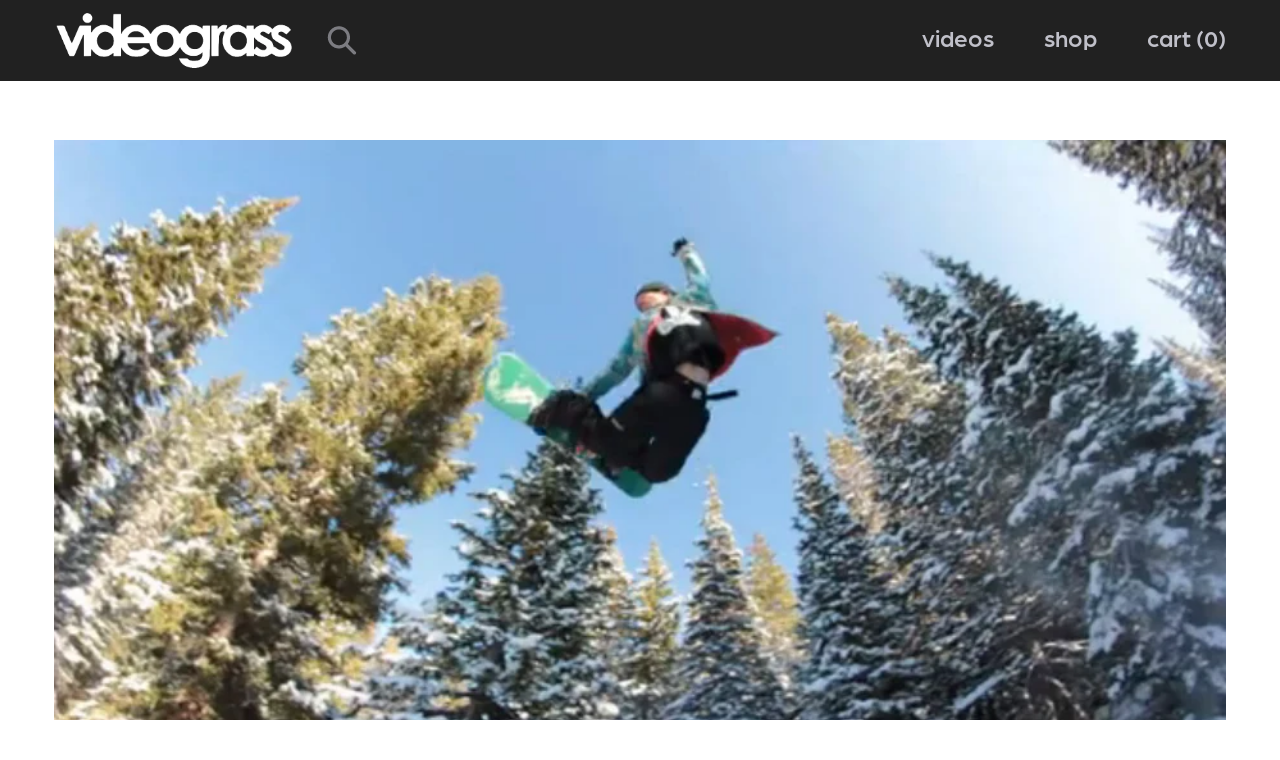

--- FILE ---
content_type: text/css
request_url: https://vgsnow.com/cdn/shop/t/2/assets/main.css?v=104264525625620438691669331356
body_size: 10108
content:
@charset "UTF-8";@import"https://use.typekit.net/edn6qhd.css";/*! normalize.css v8.0.0 | MIT License | github.com/necolas/normalize.css */html{line-height:1.15;-webkit-text-size-adjust:100%}body{margin:0}h1{font-size:2em;margin:.67em 0}hr{box-sizing:content-box;height:0;overflow:visible}pre{font-family:monospace,monospace;font-size:1em}a{background-color:transparent}abbr[title]{border-bottom:0;text-decoration:underline dotted}b,strong{font-weight:bolder}code,kbd,samp{font-family:monospace,monospace;font-size:1em}small{font-size:80%}sub,sup{font-size:75%;line-height:0;position:relative;vertical-align:baseline}sub{bottom:-.25em}sup{top:-.5em}img{border-style:none}button,input,optgroup,select,textarea{font-family:inherit;font-size:100%;line-height:1.15;margin:0}button,input{overflow:visible}button,select{text-transform:none}button,[type=button],[type=reset],[type=submit]{-webkit-appearance:button}button::-moz-focus-inner,[type=button]::-moz-focus-inner,[type=reset]::-moz-focus-inner,[type=submit]::-moz-focus-inner{border-style:none;padding:0}button:-moz-focusring,[type=button]:-moz-focusring,[type=reset]:-moz-focusring,[type=submit]:-moz-focusring{outline:1px dotted ButtonText}fieldset{padding:.35em .75em .625em}legend{box-sizing:border-box;color:inherit;display:table;max-width:100%;padding:0;white-space:normal}progress{vertical-align:baseline}textarea{overflow:auto}[type=checkbox],[type=radio]{box-sizing:border-box;padding:0}[type=number]::-webkit-inner-spin-button,[type=number]::-webkit-outer-spin-button{height:auto}[type=search]{-webkit-appearance:textfield;outline-offset:-2px}[type=search]::-webkit-search-decoration{-webkit-appearance:none}::-webkit-file-upload-button{-webkit-appearance:button;font:inherit}details{display:block}summary{display:list-item}template{display:none}[hidden]{display:none}[data-whatintent=mouse] *,[data-whatintent=mouse] *:focus,[data-whatintent=touch] *,[data-whatintent=touch] *:focus,[data-whatinput=mouse] *,[data-whatinput=mouse] *:focus,[data-whatinput=touch] *,[data-whatinput=touch] *:focus{outline:none}[draggable=false]{-webkit-touch-callout:none;-webkit-user-select:none}.foundation-mq{font-family:"small=0em&medium=48em&large=64em&xlarge=80em&xxlarge=102.5em&xxxlarge=120em"}html{box-sizing:border-box;font-size:112.5%}*,*:before,*:after{box-sizing:inherit}body{margin:0;padding:0;background:#fff;font-family:arboria,sans-serif;font-weight:400;line-height:1.6;color:#212121;-webkit-font-smoothing:antialiased;-moz-osx-font-smoothing:grayscale}img{display:inline-block;vertical-align:middle;max-width:100%;height:auto;-ms-interpolation-mode:bicubic}textarea{height:auto;min-height:50px;border-radius:33px}select{box-sizing:border-box;width:100%;border-radius:33px}.map_canvas img,.map_canvas embed,.map_canvas object,.mqa-display img,.mqa-display embed,.mqa-display object{max-width:none!important}button{padding:0;-webkit-appearance:none;appearance:none;border:0;border-radius:33px;background:transparent;line-height:1;cursor:auto}[data-whatinput=mouse] button{outline:0}pre{overflow:auto;-webkit-overflow-scrolling:touch}button,input,optgroup,select,textarea{font-family:inherit}.is-visible{display:block!important}.is-hidden{display:none!important}.row{max-width:80rem;margin-right:auto;margin-left:auto;display:-ms-flexbox;display:flex;-ms-flex-flow:row wrap;flex-flow:row wrap}.row .row{margin-right:-.83333rem;margin-left:-.83333rem}@media print,screen and (min-width: 48em){.row .row{margin-right:-.77778rem;margin-left:-.77778rem}}@media print,screen and (min-width: 64em){.row .row{margin-right:-.77778rem;margin-left:-.77778rem}}.row .row.collapse{margin-right:0;margin-left:0}.row.expanded{max-width:none}.row.expanded .row{margin-right:auto;margin-left:auto}.row:not(.expanded) .row{max-width:none}.row.collapse>.column,.row.collapse>.columns,body.no-flexbox .row.collapse>.columns{padding-right:0;padding-left:0}.row.is-collapse-child,.row.collapse>.column>.row,.row.collapse>.columns>.row,body.no-flexbox .row.collapse>.columns>.row{margin-right:0;margin-left:0}.column,.columns,body.no-flexbox .columns{-ms-flex:1 1 0px;flex:1 1 0px;padding-right:.83333rem;padding-left:.83333rem;min-width:0}@media print,screen and (min-width: 48em){.column,.columns,body.no-flexbox .columns{padding-right:.77778rem;padding-left:.77778rem}}.column.row.row,.row.row.columns{float:none;display:block}.row .column.row.row,.row .row.row.columns{margin-right:0;margin-left:0;padding-right:0;padding-left:0}.small-1{-ms-flex:0 0 8.33333%;flex:0 0 8.33333%;max-width:8.33333%}.small-offset-0{margin-left:0%}.small-2{-ms-flex:0 0 16.66667%;flex:0 0 16.66667%;max-width:16.66667%}.small-offset-1{margin-left:8.33333%}.small-3{-ms-flex:0 0 25%;flex:0 0 25%;max-width:25%}.small-offset-2{margin-left:16.66667%}.small-4{-ms-flex:0 0 33.33333%;flex:0 0 33.33333%;max-width:33.33333%}.small-offset-3{margin-left:25%}.small-5{-ms-flex:0 0 41.66667%;flex:0 0 41.66667%;max-width:41.66667%}.small-offset-4{margin-left:33.33333%}.small-6{-ms-flex:0 0 50%;flex:0 0 50%;max-width:50%}.small-offset-5{margin-left:41.66667%}.small-7{-ms-flex:0 0 58.33333%;flex:0 0 58.33333%;max-width:58.33333%}.small-offset-6{margin-left:50%}.small-8{-ms-flex:0 0 66.66667%;flex:0 0 66.66667%;max-width:66.66667%}.small-offset-7{margin-left:58.33333%}.small-9{-ms-flex:0 0 75%;flex:0 0 75%;max-width:75%}.small-offset-8{margin-left:66.66667%}.small-10{-ms-flex:0 0 83.33333%;flex:0 0 83.33333%;max-width:83.33333%}.small-offset-9{margin-left:75%}.small-11{-ms-flex:0 0 91.66667%;flex:0 0 91.66667%;max-width:91.66667%}.small-offset-10{margin-left:83.33333%}.small-12{-ms-flex:0 0 100%;flex:0 0 100%;max-width:100%}.small-offset-11{margin-left:91.66667%}.small-up-1{-ms-flex-wrap:wrap;flex-wrap:wrap}.small-up-1>.column,.small-up-1>.columns,body.no-flexbox .small-up-1>.columns{-ms-flex:0 0 100%;flex:0 0 100%;max-width:100%}.small-up-2{-ms-flex-wrap:wrap;flex-wrap:wrap}.small-up-2>.column,.small-up-2>.columns,body.no-flexbox .small-up-2>.columns{-ms-flex:0 0 50%;flex:0 0 50%;max-width:50%}.small-up-3{-ms-flex-wrap:wrap;flex-wrap:wrap}.small-up-3>.column,.small-up-3>.columns,body.no-flexbox .small-up-3>.columns{-ms-flex:0 0 33.33333%;flex:0 0 33.33333%;max-width:33.33333%}.small-up-4{-ms-flex-wrap:wrap;flex-wrap:wrap}.small-up-4>.column,.small-up-4>.columns,body.no-flexbox .small-up-4>.columns{-ms-flex:0 0 25%;flex:0 0 25%;max-width:25%}.small-up-5{-ms-flex-wrap:wrap;flex-wrap:wrap}.small-up-5>.column,.small-up-5>.columns,body.no-flexbox .small-up-5>.columns{-ms-flex:0 0 20%;flex:0 0 20%;max-width:20%}.small-up-6{-ms-flex-wrap:wrap;flex-wrap:wrap}.small-up-6>.column,.small-up-6>.columns,body.no-flexbox .small-up-6>.columns{-ms-flex:0 0 16.66667%;flex:0 0 16.66667%;max-width:16.66667%}.small-up-7{-ms-flex-wrap:wrap;flex-wrap:wrap}.small-up-7>.column,.small-up-7>.columns,body.no-flexbox .small-up-7>.columns{-ms-flex:0 0 14.28571%;flex:0 0 14.28571%;max-width:14.28571%}.small-up-8{-ms-flex-wrap:wrap;flex-wrap:wrap}.small-up-8>.column,.small-up-8>.columns,body.no-flexbox .small-up-8>.columns{-ms-flex:0 0 12.5%;flex:0 0 12.5%;max-width:12.5%}.small-collapse>.column,.small-collapse>.columns,body.no-flexbox .small-collapse>.columns{padding-right:0;padding-left:0}.small-uncollapse>.column,.small-uncollapse>.columns,body.no-flexbox .small-uncollapse>.columns{padding-right:.83333rem;padding-left:.83333rem}@media print,screen and (min-width: 48em){.medium-1{-ms-flex:0 0 8.33333%;flex:0 0 8.33333%;max-width:8.33333%}.medium-offset-0{margin-left:0%}.medium-2{-ms-flex:0 0 16.66667%;flex:0 0 16.66667%;max-width:16.66667%}.medium-offset-1{margin-left:8.33333%}.medium-3{-ms-flex:0 0 25%;flex:0 0 25%;max-width:25%}.medium-offset-2{margin-left:16.66667%}.medium-4{-ms-flex:0 0 33.33333%;flex:0 0 33.33333%;max-width:33.33333%}.medium-offset-3{margin-left:25%}.medium-5{-ms-flex:0 0 41.66667%;flex:0 0 41.66667%;max-width:41.66667%}.medium-offset-4{margin-left:33.33333%}.medium-6{-ms-flex:0 0 50%;flex:0 0 50%;max-width:50%}.medium-offset-5{margin-left:41.66667%}.medium-7{-ms-flex:0 0 58.33333%;flex:0 0 58.33333%;max-width:58.33333%}.medium-offset-6{margin-left:50%}.medium-8{-ms-flex:0 0 66.66667%;flex:0 0 66.66667%;max-width:66.66667%}.medium-offset-7{margin-left:58.33333%}.medium-9{-ms-flex:0 0 75%;flex:0 0 75%;max-width:75%}.medium-offset-8{margin-left:66.66667%}.medium-10{-ms-flex:0 0 83.33333%;flex:0 0 83.33333%;max-width:83.33333%}.medium-offset-9{margin-left:75%}.medium-11{-ms-flex:0 0 91.66667%;flex:0 0 91.66667%;max-width:91.66667%}.medium-offset-10{margin-left:83.33333%}.medium-12{-ms-flex:0 0 100%;flex:0 0 100%;max-width:100%}.medium-offset-11{margin-left:91.66667%}.medium-up-1{-ms-flex-wrap:wrap;flex-wrap:wrap}.medium-up-1>.column,.medium-up-1>.columns,body.no-flexbox .medium-up-1>.columns{-ms-flex:0 0 100%;flex:0 0 100%;max-width:100%}.medium-up-2{-ms-flex-wrap:wrap;flex-wrap:wrap}.medium-up-2>.column,.medium-up-2>.columns,body.no-flexbox .medium-up-2>.columns{-ms-flex:0 0 50%;flex:0 0 50%;max-width:50%}.medium-up-3{-ms-flex-wrap:wrap;flex-wrap:wrap}.medium-up-3>.column,.medium-up-3>.columns,body.no-flexbox .medium-up-3>.columns{-ms-flex:0 0 33.33333%;flex:0 0 33.33333%;max-width:33.33333%}.medium-up-4{-ms-flex-wrap:wrap;flex-wrap:wrap}.medium-up-4>.column,.medium-up-4>.columns,body.no-flexbox .medium-up-4>.columns{-ms-flex:0 0 25%;flex:0 0 25%;max-width:25%}.medium-up-5{-ms-flex-wrap:wrap;flex-wrap:wrap}.medium-up-5>.column,.medium-up-5>.columns,body.no-flexbox .medium-up-5>.columns{-ms-flex:0 0 20%;flex:0 0 20%;max-width:20%}.medium-up-6{-ms-flex-wrap:wrap;flex-wrap:wrap}.medium-up-6>.column,.medium-up-6>.columns,body.no-flexbox .medium-up-6>.columns{-ms-flex:0 0 16.66667%;flex:0 0 16.66667%;max-width:16.66667%}.medium-up-7{-ms-flex-wrap:wrap;flex-wrap:wrap}.medium-up-7>.column,.medium-up-7>.columns,body.no-flexbox .medium-up-7>.columns{-ms-flex:0 0 14.28571%;flex:0 0 14.28571%;max-width:14.28571%}.medium-up-8{-ms-flex-wrap:wrap;flex-wrap:wrap}.medium-up-8>.column,.medium-up-8>.columns,body.no-flexbox .medium-up-8>.columns{-ms-flex:0 0 12.5%;flex:0 0 12.5%;max-width:12.5%}}@media print,screen and (min-width: 48em) and (min-width: 48em){.medium-expand{-ms-flex:1 1 0px;flex:1 1 0px}}.row.medium-unstack>.column,.row.medium-unstack>.columns,body.no-flexbox .row.medium-unstack>.columns{-ms-flex:0 0 100%;flex:0 0 100%}@media print,screen and (min-width: 48em){.row.medium-unstack>.column,.row.medium-unstack>.columns,body.no-flexbox .row.medium-unstack>.columns{-ms-flex:1 1 0px;flex:1 1 0px}}@media print,screen and (min-width: 48em){.medium-collapse>.column,.medium-collapse>.columns,body.no-flexbox .medium-collapse>.columns{padding-right:0;padding-left:0}.medium-uncollapse>.column,.medium-uncollapse>.columns,body.no-flexbox .medium-uncollapse>.columns{padding-right:.77778rem;padding-left:.77778rem}}@media print,screen and (min-width: 64em){.large-1{-ms-flex:0 0 8.33333%;flex:0 0 8.33333%;max-width:8.33333%}.large-offset-0{margin-left:0%}.large-2{-ms-flex:0 0 16.66667%;flex:0 0 16.66667%;max-width:16.66667%}.large-offset-1{margin-left:8.33333%}.large-3{-ms-flex:0 0 25%;flex:0 0 25%;max-width:25%}.large-offset-2{margin-left:16.66667%}.large-4{-ms-flex:0 0 33.33333%;flex:0 0 33.33333%;max-width:33.33333%}.large-offset-3{margin-left:25%}.large-5{-ms-flex:0 0 41.66667%;flex:0 0 41.66667%;max-width:41.66667%}.large-offset-4{margin-left:33.33333%}.large-6{-ms-flex:0 0 50%;flex:0 0 50%;max-width:50%}.large-offset-5{margin-left:41.66667%}.large-7{-ms-flex:0 0 58.33333%;flex:0 0 58.33333%;max-width:58.33333%}.large-offset-6{margin-left:50%}.large-8{-ms-flex:0 0 66.66667%;flex:0 0 66.66667%;max-width:66.66667%}.large-offset-7{margin-left:58.33333%}.large-9{-ms-flex:0 0 75%;flex:0 0 75%;max-width:75%}.large-offset-8{margin-left:66.66667%}.large-10{-ms-flex:0 0 83.33333%;flex:0 0 83.33333%;max-width:83.33333%}.large-offset-9{margin-left:75%}.large-11{-ms-flex:0 0 91.66667%;flex:0 0 91.66667%;max-width:91.66667%}.large-offset-10{margin-left:83.33333%}.large-12{-ms-flex:0 0 100%;flex:0 0 100%;max-width:100%}.large-offset-11{margin-left:91.66667%}.large-up-1{-ms-flex-wrap:wrap;flex-wrap:wrap}.large-up-1>.column,.large-up-1>.columns,body.no-flexbox .large-up-1>.columns{-ms-flex:0 0 100%;flex:0 0 100%;max-width:100%}.large-up-2{-ms-flex-wrap:wrap;flex-wrap:wrap}.large-up-2>.column,.large-up-2>.columns,body.no-flexbox .large-up-2>.columns{-ms-flex:0 0 50%;flex:0 0 50%;max-width:50%}.large-up-3{-ms-flex-wrap:wrap;flex-wrap:wrap}.large-up-3>.column,.large-up-3>.columns,body.no-flexbox .large-up-3>.columns{-ms-flex:0 0 33.33333%;flex:0 0 33.33333%;max-width:33.33333%}.large-up-4{-ms-flex-wrap:wrap;flex-wrap:wrap}.large-up-4>.column,.large-up-4>.columns,body.no-flexbox .large-up-4>.columns{-ms-flex:0 0 25%;flex:0 0 25%;max-width:25%}.large-up-5{-ms-flex-wrap:wrap;flex-wrap:wrap}.large-up-5>.column,.large-up-5>.columns,body.no-flexbox .large-up-5>.columns{-ms-flex:0 0 20%;flex:0 0 20%;max-width:20%}.large-up-6{-ms-flex-wrap:wrap;flex-wrap:wrap}.large-up-6>.column,.large-up-6>.columns,body.no-flexbox .large-up-6>.columns{-ms-flex:0 0 16.66667%;flex:0 0 16.66667%;max-width:16.66667%}.large-up-7{-ms-flex-wrap:wrap;flex-wrap:wrap}.large-up-7>.column,.large-up-7>.columns,body.no-flexbox .large-up-7>.columns{-ms-flex:0 0 14.28571%;flex:0 0 14.28571%;max-width:14.28571%}.large-up-8{-ms-flex-wrap:wrap;flex-wrap:wrap}.large-up-8>.column,.large-up-8>.columns,body.no-flexbox .large-up-8>.columns{-ms-flex:0 0 12.5%;flex:0 0 12.5%;max-width:12.5%}}@media print,screen and (min-width: 64em) and (min-width: 64em){.large-expand{-ms-flex:1 1 0px;flex:1 1 0px}}.row.large-unstack>.column,.row.large-unstack>.columns,body.no-flexbox .row.large-unstack>.columns{-ms-flex:0 0 100%;flex:0 0 100%}@media print,screen and (min-width: 64em){.row.large-unstack>.column,.row.large-unstack>.columns,body.no-flexbox .row.large-unstack>.columns{-ms-flex:1 1 0px;flex:1 1 0px}}@media print,screen and (min-width: 64em){.large-collapse>.column,.large-collapse>.columns,body.no-flexbox .large-collapse>.columns{padding-right:0;padding-left:0}.large-uncollapse>.column,.large-uncollapse>.columns,body.no-flexbox .large-uncollapse>.columns{padding-right:.77778rem;padding-left:.77778rem}}.shrink{-ms-flex:0 0 auto;flex:0 0 auto;max-width:100%}.column-block{margin-bottom:1.66667rem}.column-block>:last-child{margin-bottom:0}@media print,screen and (min-width: 48em){.column-block{margin-bottom:1.55556rem}.column-block>:last-child{margin-bottom:0}}body.no-flexbox .row{max-width:80rem;margin-right:auto;margin-left:auto}body.no-flexbox .row:before,body.no-flexbox .row:after{display:table;content:" ";-ms-flex-preferred-size:0;flex-basis:0;-ms-flex-order:1;order:1}body.no-flexbox .row:after{clear:both}body.no-flexbox .row.collapse>.column,body.no-flexbox .row.collapse>.columns{padding-right:0;padding-left:0}body.no-flexbox .row .row{margin-right:-.83333rem;margin-left:-.83333rem}@media print,screen and (min-width: 48em){body.no-flexbox .row .row{margin-right:-.77778rem;margin-left:-.77778rem}}@media print,screen and (min-width: 64em){body.no-flexbox .row .row{margin-right:-.77778rem;margin-left:-.77778rem}}body.no-flexbox .row .row.collapse{margin-right:0;margin-left:0}body.no-flexbox .row.expanded{max-width:none}body.no-flexbox .row.expanded .row{margin-right:auto;margin-left:auto}body.no-flexbox .row:not(.expanded) .row{max-width:none}body.no-flexbox .row.gutter-small>.column,body.no-flexbox .row.gutter-small>.columns{padding-right:.83333rem;padding-left:.83333rem}body.no-flexbox .row.gutter-medium>.column,body.no-flexbox .row.gutter-medium>.columns{padding-right:.77778rem;padding-left:.77778rem}body.no-flexbox .column,body.no-flexbox .columns{padding-right:.83333rem;padding-left:.83333rem;width:100%;float:left}@media print,screen and (min-width: 48em){body.no-flexbox .column,body.no-flexbox .columns{padding-right:.77778rem;padding-left:.77778rem}}body.no-flexbox .column,body.no-flexbox .columns,body.no-flexbox .column:last-child:not(:first-child),body.no-flexbox .columns:last-child:not(:first-child){float:left;clear:none}body.no-flexbox .column:last-child:not(:first-child),body.no-flexbox .columns:last-child:not(:first-child){float:right}body.no-flexbox .column.end:last-child:last-child,body.no-flexbox .end.columns:last-child:last-child{float:left}body.no-flexbox .column.row.row,body.no-flexbox .row.row.columns{float:none}body.no-flexbox .row .column.row.row,body.no-flexbox .row .row.row.columns{margin-right:0;margin-left:0;padding-right:0;padding-left:0}body.no-flexbox .small-1{width:8.33333%}body.no-flexbox .small-push-1{position:relative;left:8.33333%}body.no-flexbox .small-pull-1{position:relative;left:-8.33333%}body.no-flexbox .small-offset-0{margin-left:0%}body.no-flexbox .small-2{width:16.66667%}body.no-flexbox .small-push-2{position:relative;left:16.66667%}body.no-flexbox .small-pull-2{position:relative;left:-16.66667%}body.no-flexbox .small-offset-1{margin-left:8.33333%}body.no-flexbox .small-3{width:25%}body.no-flexbox .small-push-3{position:relative;left:25%}body.no-flexbox .small-pull-3{position:relative;left:-25%}body.no-flexbox .small-offset-2{margin-left:16.66667%}body.no-flexbox .small-4{width:33.33333%}body.no-flexbox .small-push-4{position:relative;left:33.33333%}body.no-flexbox .small-pull-4{position:relative;left:-33.33333%}body.no-flexbox .small-offset-3{margin-left:25%}body.no-flexbox .small-5{width:41.66667%}body.no-flexbox .small-push-5{position:relative;left:41.66667%}body.no-flexbox .small-pull-5{position:relative;left:-41.66667%}body.no-flexbox .small-offset-4{margin-left:33.33333%}body.no-flexbox .small-6{width:50%}body.no-flexbox .small-push-6{position:relative;left:50%}body.no-flexbox .small-pull-6{position:relative;left:-50%}body.no-flexbox .small-offset-5{margin-left:41.66667%}body.no-flexbox .small-7{width:58.33333%}body.no-flexbox .small-push-7{position:relative;left:58.33333%}body.no-flexbox .small-pull-7{position:relative;left:-58.33333%}body.no-flexbox .small-offset-6{margin-left:50%}body.no-flexbox .small-8{width:66.66667%}body.no-flexbox .small-push-8{position:relative;left:66.66667%}body.no-flexbox .small-pull-8{position:relative;left:-66.66667%}body.no-flexbox .small-offset-7{margin-left:58.33333%}body.no-flexbox .small-9{width:75%}body.no-flexbox .small-push-9{position:relative;left:75%}body.no-flexbox .small-pull-9{position:relative;left:-75%}body.no-flexbox .small-offset-8{margin-left:66.66667%}body.no-flexbox .small-10{width:83.33333%}body.no-flexbox .small-push-10{position:relative;left:83.33333%}body.no-flexbox .small-pull-10{position:relative;left:-83.33333%}body.no-flexbox .small-offset-9{margin-left:75%}body.no-flexbox .small-11{width:91.66667%}body.no-flexbox .small-push-11{position:relative;left:91.66667%}body.no-flexbox .small-pull-11{position:relative;left:-91.66667%}body.no-flexbox .small-offset-10{margin-left:83.33333%}body.no-flexbox .small-12{width:100%}body.no-flexbox .small-offset-11{margin-left:91.66667%}body.no-flexbox .small-up-1>.column,body.no-flexbox .small-up-1>.columns{float:left;width:100%}body.no-flexbox .small-up-1>.column:nth-of-type(n),body.no-flexbox .small-up-1>.columns:nth-of-type(n){clear:none}body.no-flexbox .small-up-1>.column:nth-of-type(n+1),body.no-flexbox .small-up-1>.columns:nth-of-type(n+1){clear:both}body.no-flexbox .small-up-1>.column:last-child,body.no-flexbox .small-up-1>.columns:last-child{float:left}body.no-flexbox .small-up-2>.column,body.no-flexbox .small-up-2>.columns{float:left;width:50%}body.no-flexbox .small-up-2>.column:nth-of-type(n),body.no-flexbox .small-up-2>.columns:nth-of-type(n){clear:none}body.no-flexbox .small-up-2>.column:nth-of-type(odd),body.no-flexbox .small-up-2>.columns:nth-of-type(odd){clear:both}body.no-flexbox .small-up-2>.column:last-child,body.no-flexbox .small-up-2>.columns:last-child{float:left}body.no-flexbox .small-up-3>.column,body.no-flexbox .small-up-3>.columns{float:left;width:33.33333%}body.no-flexbox .small-up-3>.column:nth-of-type(n),body.no-flexbox .small-up-3>.columns:nth-of-type(n){clear:none}body.no-flexbox .small-up-3>.column:nth-of-type(3n+1),body.no-flexbox .small-up-3>.columns:nth-of-type(3n+1){clear:both}body.no-flexbox .small-up-3>.column:last-child,body.no-flexbox .small-up-3>.columns:last-child{float:left}body.no-flexbox .small-up-4>.column,body.no-flexbox .small-up-4>.columns{float:left;width:25%}body.no-flexbox .small-up-4>.column:nth-of-type(n),body.no-flexbox .small-up-4>.columns:nth-of-type(n){clear:none}body.no-flexbox .small-up-4>.column:nth-of-type(4n+1),body.no-flexbox .small-up-4>.columns:nth-of-type(4n+1){clear:both}body.no-flexbox .small-up-4>.column:last-child,body.no-flexbox .small-up-4>.columns:last-child{float:left}body.no-flexbox .small-up-5>.column,body.no-flexbox .small-up-5>.columns{float:left;width:20%}body.no-flexbox .small-up-5>.column:nth-of-type(n),body.no-flexbox .small-up-5>.columns:nth-of-type(n){clear:none}body.no-flexbox .small-up-5>.column:nth-of-type(5n+1),body.no-flexbox .small-up-5>.columns:nth-of-type(5n+1){clear:both}body.no-flexbox .small-up-5>.column:last-child,body.no-flexbox .small-up-5>.columns:last-child{float:left}body.no-flexbox .small-up-6>.column,body.no-flexbox .small-up-6>.columns{float:left;width:16.66667%}body.no-flexbox .small-up-6>.column:nth-of-type(n),body.no-flexbox .small-up-6>.columns:nth-of-type(n){clear:none}body.no-flexbox .small-up-6>.column:nth-of-type(6n+1),body.no-flexbox .small-up-6>.columns:nth-of-type(6n+1){clear:both}body.no-flexbox .small-up-6>.column:last-child,body.no-flexbox .small-up-6>.columns:last-child{float:left}body.no-flexbox .small-up-7>.column,body.no-flexbox .small-up-7>.columns{float:left;width:14.28571%}body.no-flexbox .small-up-7>.column:nth-of-type(n),body.no-flexbox .small-up-7>.columns:nth-of-type(n){clear:none}body.no-flexbox .small-up-7>.column:nth-of-type(7n+1),body.no-flexbox .small-up-7>.columns:nth-of-type(7n+1){clear:both}body.no-flexbox .small-up-7>.column:last-child,body.no-flexbox .small-up-7>.columns:last-child{float:left}body.no-flexbox .small-up-8>.column,body.no-flexbox .small-up-8>.columns{float:left;width:12.5%}body.no-flexbox .small-up-8>.column:nth-of-type(n),body.no-flexbox .small-up-8>.columns:nth-of-type(n){clear:none}body.no-flexbox .small-up-8>.column:nth-of-type(8n+1),body.no-flexbox .small-up-8>.columns:nth-of-type(8n+1){clear:both}body.no-flexbox .small-up-8>.column:last-child,body.no-flexbox .small-up-8>.columns:last-child{float:left}body.no-flexbox .small-collapse>.column,body.no-flexbox .small-collapse>.columns{padding-right:0;padding-left:0}body.no-flexbox .small-collapse .row,body.no-flexbox .expanded.row .small-collapse.row{margin-right:0;margin-left:0}body.no-flexbox .small-uncollapse>.column,body.no-flexbox .small-uncollapse>.columns{padding-right:.83333rem;padding-left:.83333rem}body.no-flexbox .small-centered{margin-right:auto;margin-left:auto}body.no-flexbox .small-centered,body.no-flexbox .small-centered:last-child:not(:first-child){float:none;clear:both}body.no-flexbox .small-uncentered,body.no-flexbox .small-push-0,body.no-flexbox .small-pull-0{position:static;margin-right:0;margin-left:0}body.no-flexbox .small-uncentered,body.no-flexbox .small-uncentered:last-child:not(:first-child),body.no-flexbox .small-push-0,body.no-flexbox .small-push-0:last-child:not(:first-child),body.no-flexbox .small-pull-0,body.no-flexbox .small-pull-0:last-child:not(:first-child){float:left;clear:none}body.no-flexbox .small-uncentered:last-child:not(:first-child),body.no-flexbox .small-push-0:last-child:not(:first-child),body.no-flexbox .small-pull-0:last-child:not(:first-child){float:right}@media print,screen and (min-width: 48em){body.no-flexbox .medium-1{width:8.33333%}body.no-flexbox .medium-push-1{position:relative;left:8.33333%}body.no-flexbox .medium-pull-1{position:relative;left:-8.33333%}body.no-flexbox .medium-offset-0{margin-left:0%}body.no-flexbox .medium-2{width:16.66667%}body.no-flexbox .medium-push-2{position:relative;left:16.66667%}body.no-flexbox .medium-pull-2{position:relative;left:-16.66667%}body.no-flexbox .medium-offset-1{margin-left:8.33333%}body.no-flexbox .medium-3{width:25%}body.no-flexbox .medium-push-3{position:relative;left:25%}body.no-flexbox .medium-pull-3{position:relative;left:-25%}body.no-flexbox .medium-offset-2{margin-left:16.66667%}body.no-flexbox .medium-4{width:33.33333%}body.no-flexbox .medium-push-4{position:relative;left:33.33333%}body.no-flexbox .medium-pull-4{position:relative;left:-33.33333%}body.no-flexbox .medium-offset-3{margin-left:25%}body.no-flexbox .medium-5{width:41.66667%}body.no-flexbox .medium-push-5{position:relative;left:41.66667%}body.no-flexbox .medium-pull-5{position:relative;left:-41.66667%}body.no-flexbox .medium-offset-4{margin-left:33.33333%}body.no-flexbox .medium-6{width:50%}body.no-flexbox .medium-push-6{position:relative;left:50%}body.no-flexbox .medium-pull-6{position:relative;left:-50%}body.no-flexbox .medium-offset-5{margin-left:41.66667%}body.no-flexbox .medium-7{width:58.33333%}body.no-flexbox .medium-push-7{position:relative;left:58.33333%}body.no-flexbox .medium-pull-7{position:relative;left:-58.33333%}body.no-flexbox .medium-offset-6{margin-left:50%}body.no-flexbox .medium-8{width:66.66667%}body.no-flexbox .medium-push-8{position:relative;left:66.66667%}body.no-flexbox .medium-pull-8{position:relative;left:-66.66667%}body.no-flexbox .medium-offset-7{margin-left:58.33333%}body.no-flexbox .medium-9{width:75%}body.no-flexbox .medium-push-9{position:relative;left:75%}body.no-flexbox .medium-pull-9{position:relative;left:-75%}body.no-flexbox .medium-offset-8{margin-left:66.66667%}body.no-flexbox .medium-10{width:83.33333%}body.no-flexbox .medium-push-10{position:relative;left:83.33333%}body.no-flexbox .medium-pull-10{position:relative;left:-83.33333%}body.no-flexbox .medium-offset-9{margin-left:75%}body.no-flexbox .medium-11{width:91.66667%}body.no-flexbox .medium-push-11{position:relative;left:91.66667%}body.no-flexbox .medium-pull-11{position:relative;left:-91.66667%}body.no-flexbox .medium-offset-10{margin-left:83.33333%}body.no-flexbox .medium-12{width:100%}body.no-flexbox .medium-offset-11{margin-left:91.66667%}body.no-flexbox .medium-up-1>.column,body.no-flexbox .medium-up-1>.columns{float:left;width:100%}body.no-flexbox .medium-up-1>.column:nth-of-type(n),body.no-flexbox .medium-up-1>.columns:nth-of-type(n){clear:none}body.no-flexbox .medium-up-1>.column:nth-of-type(n+1),body.no-flexbox .medium-up-1>.columns:nth-of-type(n+1){clear:both}body.no-flexbox .medium-up-1>.column:last-child,body.no-flexbox .medium-up-1>.columns:last-child{float:left}body.no-flexbox .medium-up-2>.column,body.no-flexbox .medium-up-2>.columns{float:left;width:50%}body.no-flexbox .medium-up-2>.column:nth-of-type(n),body.no-flexbox .medium-up-2>.columns:nth-of-type(n){clear:none}body.no-flexbox .medium-up-2>.column:nth-of-type(odd),body.no-flexbox .medium-up-2>.columns:nth-of-type(odd){clear:both}body.no-flexbox .medium-up-2>.column:last-child,body.no-flexbox .medium-up-2>.columns:last-child{float:left}body.no-flexbox .medium-up-3>.column,body.no-flexbox .medium-up-3>.columns{float:left;width:33.33333%}body.no-flexbox .medium-up-3>.column:nth-of-type(n),body.no-flexbox .medium-up-3>.columns:nth-of-type(n){clear:none}body.no-flexbox .medium-up-3>.column:nth-of-type(3n+1),body.no-flexbox .medium-up-3>.columns:nth-of-type(3n+1){clear:both}body.no-flexbox .medium-up-3>.column:last-child,body.no-flexbox .medium-up-3>.columns:last-child{float:left}body.no-flexbox .medium-up-4>.column,body.no-flexbox .medium-up-4>.columns{float:left;width:25%}body.no-flexbox .medium-up-4>.column:nth-of-type(n),body.no-flexbox .medium-up-4>.columns:nth-of-type(n){clear:none}body.no-flexbox .medium-up-4>.column:nth-of-type(4n+1),body.no-flexbox .medium-up-4>.columns:nth-of-type(4n+1){clear:both}body.no-flexbox .medium-up-4>.column:last-child,body.no-flexbox .medium-up-4>.columns:last-child{float:left}body.no-flexbox .medium-up-5>.column,body.no-flexbox .medium-up-5>.columns{float:left;width:20%}body.no-flexbox .medium-up-5>.column:nth-of-type(n),body.no-flexbox .medium-up-5>.columns:nth-of-type(n){clear:none}body.no-flexbox .medium-up-5>.column:nth-of-type(5n+1),body.no-flexbox .medium-up-5>.columns:nth-of-type(5n+1){clear:both}body.no-flexbox .medium-up-5>.column:last-child,body.no-flexbox .medium-up-5>.columns:last-child{float:left}body.no-flexbox .medium-up-6>.column,body.no-flexbox .medium-up-6>.columns{float:left;width:16.66667%}body.no-flexbox .medium-up-6>.column:nth-of-type(n),body.no-flexbox .medium-up-6>.columns:nth-of-type(n){clear:none}body.no-flexbox .medium-up-6>.column:nth-of-type(6n+1),body.no-flexbox .medium-up-6>.columns:nth-of-type(6n+1){clear:both}body.no-flexbox .medium-up-6>.column:last-child,body.no-flexbox .medium-up-6>.columns:last-child{float:left}body.no-flexbox .medium-up-7>.column,body.no-flexbox .medium-up-7>.columns{float:left;width:14.28571%}body.no-flexbox .medium-up-7>.column:nth-of-type(n),body.no-flexbox .medium-up-7>.columns:nth-of-type(n){clear:none}body.no-flexbox .medium-up-7>.column:nth-of-type(7n+1),body.no-flexbox .medium-up-7>.columns:nth-of-type(7n+1){clear:both}body.no-flexbox .medium-up-7>.column:last-child,body.no-flexbox .medium-up-7>.columns:last-child{float:left}body.no-flexbox .medium-up-8>.column,body.no-flexbox .medium-up-8>.columns{float:left;width:12.5%}body.no-flexbox .medium-up-8>.column:nth-of-type(n),body.no-flexbox .medium-up-8>.columns:nth-of-type(n){clear:none}body.no-flexbox .medium-up-8>.column:nth-of-type(8n+1),body.no-flexbox .medium-up-8>.columns:nth-of-type(8n+1){clear:both}body.no-flexbox .medium-up-8>.column:last-child,body.no-flexbox .medium-up-8>.columns:last-child{float:left}body.no-flexbox .medium-collapse>.column,body.no-flexbox .medium-collapse>.columns{padding-right:0;padding-left:0}body.no-flexbox .medium-collapse .row,body.no-flexbox .expanded.row .medium-collapse.row{margin-right:0;margin-left:0}body.no-flexbox .medium-uncollapse>.column,body.no-flexbox .medium-uncollapse>.columns{padding-right:.77778rem;padding-left:.77778rem}body.no-flexbox .medium-centered{margin-right:auto;margin-left:auto}body.no-flexbox .medium-centered,body.no-flexbox .medium-centered:last-child:not(:first-child){float:none;clear:both}body.no-flexbox .medium-uncentered,body.no-flexbox .medium-push-0,body.no-flexbox .medium-pull-0{position:static;margin-right:0;margin-left:0}body.no-flexbox .medium-uncentered,body.no-flexbox .medium-uncentered:last-child:not(:first-child),body.no-flexbox .medium-push-0,body.no-flexbox .medium-push-0:last-child:not(:first-child),body.no-flexbox .medium-pull-0,body.no-flexbox .medium-pull-0:last-child:not(:first-child){float:left;clear:none}body.no-flexbox .medium-uncentered:last-child:not(:first-child),body.no-flexbox .medium-push-0:last-child:not(:first-child),body.no-flexbox .medium-pull-0:last-child:not(:first-child){float:right}}@media print,screen and (min-width: 64em){body.no-flexbox .large-1{width:8.33333%}body.no-flexbox .large-push-1{position:relative;left:8.33333%}body.no-flexbox .large-pull-1{position:relative;left:-8.33333%}body.no-flexbox .large-offset-0{margin-left:0%}body.no-flexbox .large-2{width:16.66667%}body.no-flexbox .large-push-2{position:relative;left:16.66667%}body.no-flexbox .large-pull-2{position:relative;left:-16.66667%}body.no-flexbox .large-offset-1{margin-left:8.33333%}body.no-flexbox .large-3{width:25%}body.no-flexbox .large-push-3{position:relative;left:25%}body.no-flexbox .large-pull-3{position:relative;left:-25%}body.no-flexbox .large-offset-2{margin-left:16.66667%}body.no-flexbox .large-4{width:33.33333%}body.no-flexbox .large-push-4{position:relative;left:33.33333%}body.no-flexbox .large-pull-4{position:relative;left:-33.33333%}body.no-flexbox .large-offset-3{margin-left:25%}body.no-flexbox .large-5{width:41.66667%}body.no-flexbox .large-push-5{position:relative;left:41.66667%}body.no-flexbox .large-pull-5{position:relative;left:-41.66667%}body.no-flexbox .large-offset-4{margin-left:33.33333%}body.no-flexbox .large-6{width:50%}body.no-flexbox .large-push-6{position:relative;left:50%}body.no-flexbox .large-pull-6{position:relative;left:-50%}body.no-flexbox .large-offset-5{margin-left:41.66667%}body.no-flexbox .large-7{width:58.33333%}body.no-flexbox .large-push-7{position:relative;left:58.33333%}body.no-flexbox .large-pull-7{position:relative;left:-58.33333%}body.no-flexbox .large-offset-6{margin-left:50%}body.no-flexbox .large-8{width:66.66667%}body.no-flexbox .large-push-8{position:relative;left:66.66667%}body.no-flexbox .large-pull-8{position:relative;left:-66.66667%}body.no-flexbox .large-offset-7{margin-left:58.33333%}body.no-flexbox .large-9{width:75%}body.no-flexbox .large-push-9{position:relative;left:75%}body.no-flexbox .large-pull-9{position:relative;left:-75%}body.no-flexbox .large-offset-8{margin-left:66.66667%}body.no-flexbox .large-10{width:83.33333%}body.no-flexbox .large-push-10{position:relative;left:83.33333%}body.no-flexbox .large-pull-10{position:relative;left:-83.33333%}body.no-flexbox .large-offset-9{margin-left:75%}body.no-flexbox .large-11{width:91.66667%}body.no-flexbox .large-push-11{position:relative;left:91.66667%}body.no-flexbox .large-pull-11{position:relative;left:-91.66667%}body.no-flexbox .large-offset-10{margin-left:83.33333%}body.no-flexbox .large-12{width:100%}body.no-flexbox .large-offset-11{margin-left:91.66667%}body.no-flexbox .large-up-1>.column,body.no-flexbox .large-up-1>.columns{float:left;width:100%}body.no-flexbox .large-up-1>.column:nth-of-type(n),body.no-flexbox .large-up-1>.columns:nth-of-type(n){clear:none}body.no-flexbox .large-up-1>.column:nth-of-type(n+1),body.no-flexbox .large-up-1>.columns:nth-of-type(n+1){clear:both}body.no-flexbox .large-up-1>.column:last-child,body.no-flexbox .large-up-1>.columns:last-child{float:left}body.no-flexbox .large-up-2>.column,body.no-flexbox .large-up-2>.columns{float:left;width:50%}body.no-flexbox .large-up-2>.column:nth-of-type(n),body.no-flexbox .large-up-2>.columns:nth-of-type(n){clear:none}body.no-flexbox .large-up-2>.column:nth-of-type(odd),body.no-flexbox .large-up-2>.columns:nth-of-type(odd){clear:both}body.no-flexbox .large-up-2>.column:last-child,body.no-flexbox .large-up-2>.columns:last-child{float:left}body.no-flexbox .large-up-3>.column,body.no-flexbox .large-up-3>.columns{float:left;width:33.33333%}body.no-flexbox .large-up-3>.column:nth-of-type(n),body.no-flexbox .large-up-3>.columns:nth-of-type(n){clear:none}body.no-flexbox .large-up-3>.column:nth-of-type(3n+1),body.no-flexbox .large-up-3>.columns:nth-of-type(3n+1){clear:both}body.no-flexbox .large-up-3>.column:last-child,body.no-flexbox .large-up-3>.columns:last-child{float:left}body.no-flexbox .large-up-4>.column,body.no-flexbox .large-up-4>.columns{float:left;width:25%}body.no-flexbox .large-up-4>.column:nth-of-type(n),body.no-flexbox .large-up-4>.columns:nth-of-type(n){clear:none}body.no-flexbox .large-up-4>.column:nth-of-type(4n+1),body.no-flexbox .large-up-4>.columns:nth-of-type(4n+1){clear:both}body.no-flexbox .large-up-4>.column:last-child,body.no-flexbox .large-up-4>.columns:last-child{float:left}body.no-flexbox .large-up-5>.column,body.no-flexbox .large-up-5>.columns{float:left;width:20%}body.no-flexbox .large-up-5>.column:nth-of-type(n),body.no-flexbox .large-up-5>.columns:nth-of-type(n){clear:none}body.no-flexbox .large-up-5>.column:nth-of-type(5n+1),body.no-flexbox .large-up-5>.columns:nth-of-type(5n+1){clear:both}body.no-flexbox .large-up-5>.column:last-child,body.no-flexbox .large-up-5>.columns:last-child{float:left}body.no-flexbox .large-up-6>.column,body.no-flexbox .large-up-6>.columns{float:left;width:16.66667%}body.no-flexbox .large-up-6>.column:nth-of-type(n),body.no-flexbox .large-up-6>.columns:nth-of-type(n){clear:none}body.no-flexbox .large-up-6>.column:nth-of-type(6n+1),body.no-flexbox .large-up-6>.columns:nth-of-type(6n+1){clear:both}body.no-flexbox .large-up-6>.column:last-child,body.no-flexbox .large-up-6>.columns:last-child{float:left}body.no-flexbox .large-up-7>.column,body.no-flexbox .large-up-7>.columns{float:left;width:14.28571%}body.no-flexbox .large-up-7>.column:nth-of-type(n),body.no-flexbox .large-up-7>.columns:nth-of-type(n){clear:none}body.no-flexbox .large-up-7>.column:nth-of-type(7n+1),body.no-flexbox .large-up-7>.columns:nth-of-type(7n+1){clear:both}body.no-flexbox .large-up-7>.column:last-child,body.no-flexbox .large-up-7>.columns:last-child{float:left}body.no-flexbox .large-up-8>.column,body.no-flexbox .large-up-8>.columns{float:left;width:12.5%}body.no-flexbox .large-up-8>.column:nth-of-type(n),body.no-flexbox .large-up-8>.columns:nth-of-type(n){clear:none}body.no-flexbox .large-up-8>.column:nth-of-type(8n+1),body.no-flexbox .large-up-8>.columns:nth-of-type(8n+1){clear:both}body.no-flexbox .large-up-8>.column:last-child,body.no-flexbox .large-up-8>.columns:last-child{float:left}body.no-flexbox .large-collapse>.column,body.no-flexbox .large-collapse>.columns{padding-right:0;padding-left:0}body.no-flexbox .large-collapse .row,body.no-flexbox .expanded.row .large-collapse.row{margin-right:0;margin-left:0}body.no-flexbox .large-uncollapse>.column,body.no-flexbox .large-uncollapse>.columns{padding-right:.77778rem;padding-left:.77778rem}body.no-flexbox .large-centered{margin-right:auto;margin-left:auto}body.no-flexbox .large-centered,body.no-flexbox .large-centered:last-child:not(:first-child){float:none;clear:both}body.no-flexbox .large-uncentered,body.no-flexbox .large-push-0,body.no-flexbox .large-pull-0{position:static;margin-right:0;margin-left:0}body.no-flexbox .large-uncentered,body.no-flexbox .large-uncentered:last-child:not(:first-child),body.no-flexbox .large-push-0,body.no-flexbox .large-push-0:last-child:not(:first-child),body.no-flexbox .large-pull-0,body.no-flexbox .large-pull-0:last-child:not(:first-child){float:left;clear:none}body.no-flexbox .large-uncentered:last-child:not(:first-child),body.no-flexbox .large-push-0:last-child:not(:first-child),body.no-flexbox .large-pull-0:last-child:not(:first-child){float:right}}body.no-flexbox .column-block{margin-bottom:1.66667rem}body.no-flexbox .column-block>:last-child{margin-bottom:0}@media print,screen and (min-width: 48em){body.no-flexbox .column-block{margin-bottom:1.55556rem}body.no-flexbox .column-block>:last-child{margin-bottom:0}}div,dl,dt,dd,ul,ol,li,h1,h2,h3,h4,h5,h6,pre,form,p,blockquote,th,td{margin:0;padding:0}p{margin-bottom:1rem;font-size:inherit;line-height:inherit;text-rendering:optimizeLegibility}em,i{font-style:italic;line-height:inherit}strong,b{font-weight:700;line-height:inherit}small{font-size:80%;line-height:inherit}h1,.h1,h2,.h2,h3,.h3,h4,.h4,h5,.h5,h6,.h6{font-family:arboria,sans-serif;font-style:normal;font-weight:700;color:inherit;text-rendering:optimizeLegibility}h1 small,.h1 small,h2 small,.h2 small,h3 small,.h3 small,h4 small,.h4 small,h5 small,.h5 small,h6 small,.h6 small{line-height:0;color:#cacaca}h1,.h1{font-size:3.05556rem;line-height:1;margin-top:0;margin-bottom:1rem}h2,.h2{font-size:1.77778rem;line-height:1;margin-top:0;margin-bottom:1rem}h3,.h3{font-size:1.44444rem;line-height:1;margin-top:0;margin-bottom:1rem}h4,.h4{font-size:1.33333rem;line-height:1;margin-top:0;margin-bottom:1rem}h5,.h5{font-size:1.11111rem;line-height:1;margin-top:0;margin-bottom:1rem}h6,.h6{font-size:1rem;line-height:1;margin-top:0;margin-bottom:1rem}@media print,screen and (min-width: 48em){h1,.h1{font-size:2.33333rem}h2,.h2{font-size:2.11111rem}h3,.h3{font-size:1.55556rem}h4,.h4{font-size:1.33333rem}h5,.h5{font-size:1.11111rem}h6,.h6{font-size:1rem}}@media screen and (min-width: 80em){h1,.h1{font-size:2.33333rem}h2,.h2{font-size:2.66667rem}h3,.h3{font-size:2.11111rem}h4,.h4{font-size:1.88889rem}h5,.h5{font-size:1.66667rem}h6,.h6{font-size:1.55556rem}}a{line-height:inherit;color:#212121;text-decoration:none;cursor:pointer}a:hover,a:focus{color:#1c1c1c;text-decoration:underline}a img{border:0}hr{clear:both;max-width:80rem;height:0;margin:1.11111rem auto;border-top:0;border-right:0;border-bottom:1px solid #cacaca;border-left:0}ul,ol,dl{margin-bottom:1rem;list-style-position:outside;line-height:inherit}li{font-size:inherit}ul{margin-left:1.25rem;list-style-type:disc}ol{margin-left:1.25rem}ul ul,ol ul,ul ol,ol ol{margin-left:1.25rem;margin-bottom:0}dl{margin-bottom:1rem}dl dt{margin-bottom:.3rem;font-weight:700}blockquote{margin:0 0 1rem;padding:.5rem 1.11111rem 0 1.05556rem;border-left:1px solid #cacaca}blockquote,blockquote p{line-height:inherit;color:#838383}abbr,abbr[title]{border-bottom:1px dotted #212121;cursor:help;text-decoration:none}figure{margin:0}kbd{margin:0;padding:.11111rem .22222rem 0;background-color:#e6e6e6;font-family:Consolas,Liberation Mono,Courier,monospace;color:#212121;border-radius:33px}.subheader{margin-top:.2rem;margin-bottom:.5rem;font-weight:400;line-height:1.4;color:#838383}.lead{font-size:140.625%;line-height:1.6}.stat{font-size:2.5rem;line-height:1}p+.stat{margin-top:-1rem}ul.no-bullet,ol.no-bullet{margin-left:0;list-style:none}cite,.cite-block{display:block;color:#838383;font-size:.72222rem}cite:before,.cite-block:before{content:"\2014  "}code,.code-inline{border:1px solid #cacaca;background-color:#e6e6e6;font-family:Consolas,Liberation Mono,Courier,monospace;font-weight:400;color:#212121;display:inline;max-width:100%;word-wrap:break-word;padding:.11111rem .27778rem .05556rem}.code-block{border:1px solid #cacaca;background-color:#e6e6e6;font-family:Consolas,Liberation Mono,Courier,monospace;font-weight:400;color:#212121;display:block;overflow:auto;white-space:pre;padding:1rem;margin-bottom:1.5rem}.text-left{text-align:left}.text-right{text-align:right}.text-center{text-align:center}.text-justify{text-align:justify}@media print,screen and (min-width: 48em){.medium-text-left{text-align:left}.medium-text-right{text-align:right}.medium-text-center{text-align:center}.medium-text-justify{text-align:justify}}@media print,screen and (min-width: 64em){.large-text-left{text-align:left}.large-text-right{text-align:right}.large-text-center{text-align:center}.large-text-justify{text-align:justify}}.show-for-print{display:none!important}@media print{*{background:transparent!important;color:#000!important;color-adjust:economy;box-shadow:none!important;text-shadow:none!important}.show-for-print{display:block!important}.hide-for-print{display:none!important}table.show-for-print{display:table!important}thead.show-for-print{display:table-header-group!important}tbody.show-for-print{display:table-row-group!important}tr.show-for-print{display:table-row!important}td.show-for-print,th.show-for-print{display:table-cell!important}a,a:visited{text-decoration:underline}a[href]:after{content:" (" attr(href) ")"}.ir a:after,a[href^="javascript:"]:after,a[href^="#"]:after{content:""}abbr[title]:after{content:" (" attr(title) ")"}pre,blockquote{border:1px solid #838383;page-break-inside:avoid}thead{display:table-header-group}tr,img{page-break-inside:avoid}img{max-width:100%!important}@page{margin:.5cm}p,h2,h3{orphans:3;widows:3}h2,h3{page-break-after:avoid}.print-break-inside{page-break-inside:auto}}.button{display:inline-block;vertical-align:middle;margin:0 0 1rem;padding:.6em 2.5em .8em;border:2px solid transparent;border-radius:33px;transition:background-color .25s ease-out,color .25s ease-out;font-family:arboria,sans-serif;font-size:1rem;font-weight:500;-webkit-appearance:none;line-height:1;text-align:center;cursor:pointer}[data-whatinput=mouse] .button{outline:0}.button.tiny{font-size:.6rem}.button.small{font-size:.75rem}.button.large{font-size:1.11rem}.button.expanded{display:block;width:100%;margin-right:0;margin-left:0}.button,.button.disabled,.button[disabled],.button.disabled:hover,.button[disabled]:hover,.button.disabled:focus,.button[disabled]:focus{background-color:#212121;color:#fff}.button:hover,.button:focus{background-color:#1c1c1c;color:#fff}.button.primary,.button.primary.disabled,.button.primary[disabled],.button.primary.disabled:hover,.button.primary[disabled]:hover,.button.primary.disabled:focus,.button.primary[disabled]:focus{background-color:#313133;color:#fff}.button.primary:hover,.button.primary:focus{background-color:#272729;color:#fff}.button.secondary,.button.secondary.disabled,.button.secondary[disabled],.button.secondary.disabled:hover,.button.secondary[disabled]:hover,.button.secondary.disabled:focus,.button.secondary[disabled]:focus{background-color:#7c7c81;color:#fff}.button.secondary:hover,.button.secondary:focus{background-color:#636367;color:#fff}.button.success,.button.success.disabled,.button.success[disabled],.button.success.disabled:hover,.button.success[disabled]:hover,.button.success.disabled:focus,.button.success[disabled]:focus{background-color:#3adb76;color:#212121}.button.success:hover,.button.success:focus{background-color:#22bb5b;color:#212121}.button.warning,.button.warning.disabled,.button.warning[disabled],.button.warning.disabled:hover,.button.warning[disabled]:hover,.button.warning.disabled:focus,.button.warning[disabled]:focus{background-color:#ffae00;color:#212121}.button.warning:hover,.button.warning:focus{background-color:#cc8b00;color:#212121}.button.alert,.button.alert.disabled,.button.alert[disabled],.button.alert.disabled:hover,.button.alert[disabled]:hover,.button.alert.disabled:focus,.button.alert[disabled]:focus{background-color:#cc4b37;color:#fff}.button.alert:hover,.button.alert:focus{background-color:#a53b2a;color:#fff}.button.hollow,.button.hollow:hover,.button.hollow:focus,.button.hollow.disabled,.button.hollow.disabled:hover,.button.hollow.disabled:focus,.button.hollow[disabled],.button.hollow[disabled]:hover,.button.hollow[disabled]:focus{background-color:transparent}.button.hollow,.button.hollow.disabled,.button.hollow[disabled],.button.hollow.disabled:hover,.button.hollow[disabled]:hover,.button.hollow.disabled:focus,.button.hollow[disabled]:focus{border:2px solid #212121;color:#212121}.button.hollow:hover,.button.hollow:focus{border-color:#111;color:#111}.button.hollow.primary,.button.hollow.primary.disabled,.button.hollow.primary[disabled],.button.hollow.primary.disabled:hover,.button.hollow.primary[disabled]:hover,.button.hollow.primary.disabled:focus,.button.hollow.primary[disabled]:focus{border:2px solid #313133;color:#313133}.button.hollow.primary:hover,.button.hollow.primary:focus{border-color:#19191a;color:#19191a}.button.hollow.secondary,.button.hollow.secondary.disabled,.button.hollow.secondary[disabled],.button.hollow.secondary.disabled:hover,.button.hollow.secondary[disabled]:hover,.button.hollow.secondary.disabled:focus,.button.hollow.secondary[disabled]:focus{border:2px solid #7C7C81;color:#7c7c81}.button.hollow.secondary:hover,.button.hollow.secondary:focus{border-color:#3e3e41;color:#3e3e41}.button.hollow.success,.button.hollow.success.disabled,.button.hollow.success[disabled],.button.hollow.success.disabled:hover,.button.hollow.success[disabled]:hover,.button.hollow.success.disabled:focus,.button.hollow.success[disabled]:focus{border:2px solid #3adb76;color:#3adb76}.button.hollow.success:hover,.button.hollow.success:focus{border-color:#157539;color:#157539}.button.hollow.warning,.button.hollow.warning.disabled,.button.hollow.warning[disabled],.button.hollow.warning.disabled:hover,.button.hollow.warning[disabled]:hover,.button.hollow.warning.disabled:focus,.button.hollow.warning[disabled]:focus{border:2px solid #ffae00;color:#ffae00}.button.hollow.warning:hover,.button.hollow.warning:focus{border-color:#805700;color:#805700}.button.hollow.alert,.button.hollow.alert.disabled,.button.hollow.alert[disabled],.button.hollow.alert.disabled:hover,.button.hollow.alert[disabled]:hover,.button.hollow.alert.disabled:focus,.button.hollow.alert[disabled]:focus{border:2px solid #cc4b37;color:#cc4b37}.button.hollow.alert:hover,.button.hollow.alert:focus{border-color:#67251a;color:#67251a}.button.clear,.button.clear:hover,.button.clear:focus,.button.clear.disabled,.button.clear.disabled:hover,.button.clear.disabled:focus,.button.clear[disabled],.button.clear[disabled]:hover,.button.clear[disabled]:focus{border-color:transparent;background-color:transparent}.button.clear,.button.clear.disabled,.button.clear[disabled],.button.clear.disabled:hover,.button.clear[disabled]:hover,.button.clear.disabled:focus,.button.clear[disabled]:focus{color:#212121}.button.clear:hover,.button.clear:focus{color:#111}.button.clear.primary,.button.clear.primary.disabled,.button.clear.primary[disabled],.button.clear.primary.disabled:hover,.button.clear.primary[disabled]:hover,.button.clear.primary.disabled:focus,.button.clear.primary[disabled]:focus{color:#313133}.button.clear.primary:hover,.button.clear.primary:focus{color:#19191a}.button.clear.secondary,.button.clear.secondary.disabled,.button.clear.secondary[disabled],.button.clear.secondary.disabled:hover,.button.clear.secondary[disabled]:hover,.button.clear.secondary.disabled:focus,.button.clear.secondary[disabled]:focus{color:#7c7c81}.button.clear.secondary:hover,.button.clear.secondary:focus{color:#3e3e41}.button.clear.success,.button.clear.success.disabled,.button.clear.success[disabled],.button.clear.success.disabled:hover,.button.clear.success[disabled]:hover,.button.clear.success.disabled:focus,.button.clear.success[disabled]:focus{color:#3adb76}.button.clear.success:hover,.button.clear.success:focus{color:#157539}.button.clear.warning,.button.clear.warning.disabled,.button.clear.warning[disabled],.button.clear.warning.disabled:hover,.button.clear.warning[disabled]:hover,.button.clear.warning.disabled:focus,.button.clear.warning[disabled]:focus{color:#ffae00}.button.clear.warning:hover,.button.clear.warning:focus{color:#805700}.button.clear.alert,.button.clear.alert.disabled,.button.clear.alert[disabled],.button.clear.alert.disabled:hover,.button.clear.alert[disabled]:hover,.button.clear.alert.disabled:focus,.button.clear.alert[disabled]:focus{color:#cc4b37}.button.clear.alert:hover,.button.clear.alert:focus{color:#67251a}.button.disabled,.button[disabled]{opacity:.25;cursor:not-allowed}.button.dropdown:after{display:block;width:0;height:0;border-style:solid;border-width:.4em;content:"";border-bottom-width:0;border-color:#fff transparent transparent;position:relative;top:.4em;display:inline-block;float:right;margin-left:2.5em}.button.dropdown.hollow:after,.button.dropdown.clear:after{border-top-color:#212121}.button.dropdown.hollow.primary:after,.button.dropdown.clear.primary:after{border-top-color:#313133}.button.dropdown.hollow.secondary:after,.button.dropdown.clear.secondary:after{border-top-color:#7c7c81}.button.dropdown.hollow.success:after,.button.dropdown.clear.success:after{border-top-color:#3adb76}.button.dropdown.hollow.warning:after,.button.dropdown.clear.warning:after{border-top-color:#ffae00}.button.dropdown.hollow.alert:after,.button.dropdown.clear.alert:after{border-top-color:#cc4b37}.button.arrow-only:after{top:-.1em;float:none;margin-left:0}a.button:hover,a.button:focus{text-decoration:none}[type=text],[type=password],[type=date],[type=datetime],[type=datetime-local],[type=month],[type=week],[type=email],[type=number],[type=search],[type=tel],[type=time],[type=url],[type=color],textarea{display:block;box-sizing:border-box;width:100%;height:2.78889rem;margin:0 0 .88889rem;padding:.53333rem .88889rem .71111rem;border:2px solid #E2E2E2;border-radius:33px;background-color:#fff;box-shadow:none;font-family:inherit;font-size:1rem;font-weight:400;line-height:1.6;color:#212121;transition:box-shadow .5s,border-color .25s ease-in-out;-webkit-appearance:none;appearance:none}[type=text]:focus,[type=password]:focus,[type=date]:focus,[type=datetime]:focus,[type=datetime-local]:focus,[type=month]:focus,[type=week]:focus,[type=email]:focus,[type=number]:focus,[type=search]:focus,[type=tel]:focus,[type=time]:focus,[type=url]:focus,[type=color]:focus,textarea:focus{outline:none;border:2px solid #838383;background-color:#fff;box-shadow:none;transition:box-shadow .5s,border-color .25s ease-in-out}textarea{max-width:100%}textarea[rows]{height:auto}input:disabled,input[readonly],textarea:disabled,textarea[readonly]{background-color:#e6e6e6;cursor:not-allowed}[type=submit],[type=button]{-webkit-appearance:none;appearance:none;border-radius:33px}input[type=search]{box-sizing:border-box}:-ms-input-placeholder{color:#cacaca}::placeholder{color:#cacaca}[type=file],[type=checkbox],[type=radio]{margin:0 0 .88889rem}[type=checkbox]+label,[type=radio]+label{display:inline-block;vertical-align:baseline;margin-left:.44444rem;margin-right:.88889rem;margin-bottom:0}[type=checkbox]+label[for],[type=radio]+label[for]{cursor:pointer}label>[type=checkbox],label>[type=radio]{margin-right:.44444rem}[type=file]{width:100%}label{display:block;margin:0;font-size:.88889rem;font-weight:700;line-height:1.2;color:#7c7c81}label.middle{margin:0 0 .88889rem;line-height:1.6;padding:.55556rem 0}.help-text{margin-top:-.44444rem;font-size:.72222rem;font-style:italic;color:#212121}.input-group{display:-ms-flexbox;display:flex;width:100%;margin-bottom:.88889rem;-ms-flex-align:stretch;align-items:stretch}.input-group>:first-child,.input-group>:first-child.input-group-button>*{border-radius:33px 0 0 33px}.input-group>:last-child,.input-group>:last-child.input-group-button>*{border-radius:0 33px 33px 0}.input-group-label,.input-group-field,.input-group-button,.input-group-button a,.input-group-button input,.input-group-button button,.input-group-button label{margin:0;white-space:nowrap}.input-group-label{padding:0 1rem;border:1px solid #cacaca;background:#e6e6e6;color:#212121;text-align:center;white-space:nowrap;display:-ms-flexbox;display:flex;-ms-flex:0 0 auto;flex:0 0 auto;-ms-flex-align:center;align-items:center}.input-group-label:first-child{border-right:0}.input-group-label:last-child{border-left:0}.input-group-field{border-radius:0;-ms-flex:1 1 0px;flex:1 1 0px;min-width:0}.input-group-button{padding-top:0;padding-bottom:0;text-align:center;display:-ms-flexbox;display:flex;-ms-flex:0 0 auto;flex:0 0 auto}.input-group-button a,.input-group-button input,.input-group-button button,.input-group-button label{-ms-flex-item-align:stretch;-ms-grid-row-align:stretch;align-self:stretch;height:auto;padding-top:0;padding-bottom:0;font-size:1rem}fieldset{margin:0;padding:0;border:0}legend{max-width:100%;margin-bottom:.44444rem}.fieldset{margin:1rem 0;padding:1.11111rem;border:1px solid #cacaca}.fieldset legend{margin:0;margin-left:-.16667rem;padding:0 .16667rem}select{height:2.78889rem;margin:0 0 .88889rem;padding:.53333rem 1.33333rem .71111rem .88889rem;-webkit-appearance:none;appearance:none;border:2px solid #E2E2E2;border-radius:33px;background-color:#fff;font-family:inherit;font-size:1rem;font-weight:400;line-height:1.6;color:#212121;background-image:url('data:image/svg+xml;utf8,<svg xmlns="http://www.w3.org/2000/svg" version="1.1" width="32" height="24" viewBox="0 0 32 24"><polygon points="0,0 32,0 16,24" style="fill: rgb%28131, 131, 131%29"></polygon></svg>');background-origin:content-box;background-position:right -.88889rem center;background-repeat:no-repeat;background-size:9px 6px;transition:box-shadow .5s,border-color .25s ease-in-out}@media screen and (min-width: 0\fffd){select{background-image:url([data-uri])}}select:focus{outline:none;border:2px solid #838383;background-color:#fff;box-shadow:none;transition:box-shadow .5s,border-color .25s ease-in-out}select:disabled{background-color:#e6e6e6;cursor:not-allowed}select::-ms-expand{display:none}select[multiple]{height:auto;background-image:none}select:not([multiple]){padding-top:0;padding-bottom:0}.is-invalid-input:not(:focus){border-color:#cc4b37;background-color:#faedeb}.is-invalid-input:not(:focus):-ms-input-placeholder{color:#cc4b37}.is-invalid-input:not(:focus)::placeholder{color:#cc4b37}.is-invalid-label{color:#cc4b37}.form-error{display:none;margin-top:-.44444rem;margin-bottom:.88889rem;font-size:.66667rem;font-weight:700;color:#cc4b37}.form-error.is-visible{display:block}.align-left{-ms-flex-pack:start;justify-content:flex-start}.align-right{-ms-flex-pack:end;justify-content:flex-end}.align-center{-ms-flex-pack:center;justify-content:center}.align-justify{-ms-flex-pack:justify;justify-content:space-between}.align-spaced{-ms-flex-pack:distribute;justify-content:space-around}.align-left.vertical.menu>li>a{-ms-flex-pack:start;justify-content:flex-start}.align-right.vertical.menu>li>a{-ms-flex-pack:end;justify-content:flex-end}.align-center.vertical.menu>li>a{-ms-flex-pack:center;justify-content:center}.align-top{-ms-flex-align:start;align-items:flex-start}.align-self-top{-ms-flex-item-align:start;align-self:flex-start}.align-bottom{-ms-flex-align:end;align-items:flex-end}.align-self-bottom{-ms-flex-item-align:end;align-self:flex-end}.align-middle{-ms-flex-align:center;align-items:center}.align-self-middle{-ms-flex-item-align:center;-ms-grid-row-align:center;align-self:center}.align-stretch{-ms-flex-align:stretch;align-items:stretch}.align-self-stretch{-ms-flex-item-align:stretch;-ms-grid-row-align:stretch;align-self:stretch}.align-center-middle{-ms-flex-pack:center;justify-content:center;-ms-flex-align:center;align-items:center;-ms-flex-line-pack:center;align-content:center}.small-order-1{-ms-flex-order:1;order:1}.small-order-2{-ms-flex-order:2;order:2}.small-order-3{-ms-flex-order:3;order:3}.small-order-4{-ms-flex-order:4;order:4}.small-order-5{-ms-flex-order:5;order:5}.small-order-6{-ms-flex-order:6;order:6}@media print,screen and (min-width: 48em){.medium-order-1{-ms-flex-order:1;order:1}.medium-order-2{-ms-flex-order:2;order:2}.medium-order-3{-ms-flex-order:3;order:3}.medium-order-4{-ms-flex-order:4;order:4}.medium-order-5{-ms-flex-order:5;order:5}.medium-order-6{-ms-flex-order:6;order:6}}@media print,screen and (min-width: 64em){.large-order-1{-ms-flex-order:1;order:1}.large-order-2{-ms-flex-order:2;order:2}.large-order-3{-ms-flex-order:3;order:3}.large-order-4{-ms-flex-order:4;order:4}.large-order-5{-ms-flex-order:5;order:5}.large-order-6{-ms-flex-order:6;order:6}}.flex-container{display:-ms-flexbox;display:flex}.flex-child-auto{-ms-flex:1 1 auto;flex:1 1 auto}.flex-child-grow{-ms-flex:1 0 auto;flex:1 0 auto}.flex-child-shrink{-ms-flex:0 1 auto;flex:0 1 auto}.flex-dir-row{-ms-flex-direction:row;flex-direction:row}.flex-dir-row-reverse{-ms-flex-direction:row-reverse;flex-direction:row-reverse}.flex-dir-column{-ms-flex-direction:column;flex-direction:column}.flex-dir-column-reverse{-ms-flex-direction:column-reverse;flex-direction:column-reverse}@media print,screen and (min-width: 48em){.medium-flex-container{display:-ms-flexbox;display:flex}.medium-flex-child-auto{-ms-flex:1 1 auto;flex:1 1 auto}.medium-flex-child-grow{-ms-flex:1 0 auto;flex:1 0 auto}.medium-flex-child-shrink{-ms-flex:0 1 auto;flex:0 1 auto}.medium-flex-dir-row{-ms-flex-direction:row;flex-direction:row}.medium-flex-dir-row-reverse{-ms-flex-direction:row-reverse;flex-direction:row-reverse}.medium-flex-dir-column{-ms-flex-direction:column;flex-direction:column}.medium-flex-dir-column-reverse{-ms-flex-direction:column-reverse;flex-direction:column-reverse}}@media print,screen and (min-width: 64em){.large-flex-container{display:-ms-flexbox;display:flex}.large-flex-child-auto{-ms-flex:1 1 auto;flex:1 1 auto}.large-flex-child-grow{-ms-flex:1 0 auto;flex:1 0 auto}.large-flex-child-shrink{-ms-flex:0 1 auto;flex:0 1 auto}.large-flex-dir-row{-ms-flex-direction:row;flex-direction:row}.large-flex-dir-row-reverse{-ms-flex-direction:row-reverse;flex-direction:row-reverse}.large-flex-dir-column{-ms-flex-direction:column;flex-direction:column}.large-flex-dir-column-reverse{-ms-flex-direction:column-reverse;flex-direction:column-reverse}}body{padding-top:55px}@media print,screen and (min-width: 48em){body{padding-top:80px}}.row{max-width:480px}@media print,screen and (min-width: 48em){.row{max-width:40rem}}@media print,screen and (min-width: 64em){.row{max-width:53.33333rem}}@media screen and (min-width: 80em){.row{max-width:66.66667rem}}@media screen and (min-width: 102.5em){.row{max-width:80rem}}nav ul{list-style:none;padding:0;margin:0}.button{letter-spacing:.04em;text-transform:uppercase}.button:hover{background-color:#141415;border-color:#141415;text-decoration:underline}.button.hollow:hover{background-color:#313133;border-color:#313133;color:#fff;text-decoration:underline}label{text-transform:uppercase;letter-spacing:.04em;margin:0 0 1em}.page{padding:25px 0}@media print,screen and (min-width: 48em){.page{padding:40px 0}}@media print,screen and (min-width: 64em){.page{padding:60px 0}}.page-title{text-transform:uppercase;margin:0 0 25px;font-size:32px}@media print,screen and (min-width: 48em){.page-title{margin-bottom:35px;font-size:36px}}@media print,screen and (min-width: 64em){.page-title{margin-bottom:50px;font-size:42px}}.page-content{font-size:16px;margin:0 0 50px}@media print,screen and (min-width: 48em){.page-content{font-size:18px;margin-bottom:75px}}@media print,screen and (min-width: 64em){.page-content{font-size:20px}}@media screen and (min-width: 80em){.page-content{font-size:22px;margin-bottom:100px}}@media screen and (min-width: 102.5em){.page-content{font-size:24px}}.pagination__list{display:-ms-flexbox;display:flex;-ms-flex-wrap:wrap;flex-wrap:wrap;-ms-flex-pack:center;justify-content:center;padding:0 120px;position:relative}.pagination__list-item{margin:0 10px}.pagination-prev,.pagination-next{position:absolute;top:0}.pagination-prev{left:0}.pagination-next{right:0}.pagination__item--current{text-decoration:underline}.pagination__item--prev{position:relative;padding-left:25px}.pagination__item--prev svg{position:absolute;top:5px;left:0;width:15px;height:15px}.pagination__item--next{position:relative;padding-right:25px}.pagination__item--next svg{position:absolute;top:5px;right:0;width:15px;height:15px}.visually-hidden{display:none}.site-header{position:fixed;top:0;left:0;width:100%;z-index:10}.site-header .main-bar{transition:padding .25s ease-out;background-color:#212121;padding:5px 0;position:relative}@media print,screen and (min-width: 48em){.site-header .main-bar{padding:11px 0}.page-scrolled .site-header .main-bar{padding:5px 0}}.site-header .search-toggle{float:left;padding:10px;line-height:1;margin-left:10px}@media print,screen and (min-width: 64em){.site-header .search-toggle{padding:12px;margin-left:20px}}.site-header .search-toggle svg{width:22px;height:22px;fill:#7c7c81}@media print,screen and (min-width: 64em){.site-header .search-toggle svg{width:32px;height:32px}}.site-header .search-bar{transition:transform .25s ease-out;background-color:#212121;padding:11px 0 10px;position:absolute;margin-top:-1px;top:100%;left:0;width:100%;z-index:-1;-ms-transform:translateY(-100%);transform:translateY(-100%)}.search-bar-visible .site-header .search-bar{-ms-transform:translateY(0);transform:translateY(0)}.site-header .search-bar form{position:relative}.site-header .search-bar form input{margin:0;background-color:#212121;color:#fff}.site-header .search-bar form button{position:absolute;top:0;right:0;padding:10px 15px}.site-header .search-bar form button svg{width:30px;height:30px;fill:#7c7c81}.site-header .logo{float:left}.site-header .logo-text{display:none}@media print,screen and (min-width: 48em){.site-header .logo-text{display:initial;transition:width .25s ease-out;width:240px}.page-scrolled .site-header .logo-text{width:180px}}.site-header .logo-circle{width:45px}@media print,screen and (min-width: 48em){.site-header .logo-circle{display:none}}.site-header .menu{display:-ms-flexbox;display:flex;-ms-flex-pack:end;justify-content:flex-end;color:#c0c0c9;font-weight:500;font-size:18px;text-transform:lowercase;padding-bottom:3px}@media print,screen and (min-width: 48em){.site-header .menu{font-size:22px;padding-bottom:4px}}@media print,screen and (min-width: 64em){.site-header .menu{font-size:24px;padding-bottom:6px}}.site-header .menu li+li{margin-left:25px}@media print,screen and (min-width: 48em){.site-header .menu li+li{margin-left:35px}}@media print,screen and (min-width: 64em){.site-header .menu li+li{margin-left:50px}}.site-header .menu a{color:inherit}.site-header .menu a:hover{color:#fff}.site-header .menu .cart-items-count:before{content:"("}.site-header .menu .cart-items-count:after{content:")"}.site-footer{background-color:#212121;padding:35px 0}@media print,screen and (min-width: 64em){.site-footer{padding:50px 0}}.site-footer .logo-text{width:250px;margin:50px 0 35px}@media print,screen and (min-width: 64em){.site-footer .logo-text{display:none}}.site-footer .logo-circle{display:none}@media print,screen and (min-width: 64em){.site-footer .logo-circle{width:150px;display:initial}}.site-footer .menu{display:-ms-flexbox;display:flex;-ms-flex-wrap:wrap;flex-wrap:wrap}.site-footer .menu--footer{color:#c0c0c9;font-size:22px;font-weight:500;text-transform:lowercase;-ms-flex-pack:center;justify-content:center}@media print,screen and (min-width: 64em){.site-footer .menu--footer{-ms-flex-pack:start;justify-content:flex-start}}@media screen and (min-width: 80em){.site-footer .menu--footer{font-size:26px}}@media screen and (min-width: 102.5em){.site-footer .menu--footer{font-size:28px}}.site-footer .menu--footer li+li{margin-left:30px}@media print,screen and (min-width: 64em){.site-footer .menu--footer li+li{margin-left:45px}}@media screen and (min-width: 80em){.site-footer .menu--footer li+li{margin-left:65px}}.site-footer .menu--footer a{color:inherit}.site-footer .menu--footer a:hover{color:#fff}.site-footer .menu--privacy{-ms-flex-pack:center;justify-content:center;color:#7c7c81;font-size:16px}@media print,screen and (min-width: 64em){.site-footer .menu--privacy{-ms-flex-pack:end;justify-content:flex-end}}@media screen and (min-width: 80em){.site-footer .menu--privacy{font-size:18px}}.site-footer .menu--privacy li:first-child{width:100%;text-align:center;margin-bottom:10px}@media print,screen and (min-width: 48em){.site-footer .menu--privacy li:first-child{width:auto;text-align:left;margin:0}}.site-footer .menu--privacy li+li{margin-left:20px}@media screen and (min-width: 80em){.site-footer .menu--privacy li+li{margin-left:30px}}.site-footer .menu--privacy a{color:inherit}.regular-page{padding-bottom:50px}@media print,screen and (min-width: 48em){.regular-page{padding-bottom:75px}}@media print,screen and (min-width: 64em){.regular-page{padding-bottom:100px}}.regular-page .page-content a{text-decoration:underline}.regular-page .page-content a:hover{text-decoration:none}.regular-page .page-content h2,.regular-page .page-content h3,.regular-page .page-content h4,.regular-page .page-content h5,.regular-page .page-content h6{margin-top:1em}.cart-popup{overflow:hidden}.cart-popup-visible .cart-popup{-ms-transform:translateX(0);transform:translate(0)}.cart-popup-form{height:100%;overflow:auto;display:-ms-flexbox;display:flex;-ms-flex-direction:column;flex-direction:column}.cart-popup .cart-items{font-size:16px;margin-bottom:15px}@media print,screen and (min-width: 64em){.cart-popup .cart-items{margin-bottom:30px}}.cart-popup .cart-items .cart-item{display:-ms-flexbox;display:flex;padding:20px 0;border-bottom:1px solid #E2E2E2}.cart-popup .cart-items .cart-item-properties b{font-size:14px;text-transform:uppercase;font-weight:500;color:#7c7c81;letter-spacing:.04em}.cart-popup .cart-items .cart-item-image{width:92px;text-align:center}.cart-popup .cart-items .cart-item-image a{margin-top:10px;color:#7c7c81}.cart-popup .cart-items .cart-item-content{-ms-flex:1;flex:1;padding-left:28px}.cart-popup .cart-items .cart-item-meta{display:-ms-flexbox;display:flex;-ms-flex-pack:justify;justify-content:space-between;-ms-flex-align:end;align-items:flex-end}.cart-popup .cart-items .cart-item-title{font-size:22px;margin:0 0 10px}.cart-popup .cart-items .cart-item-price{font-size:18px}.cart-popup .cart-subtotal{display:-ms-flexbox;display:flex;-ms-flex-pack:justify;justify-content:space-between;font-size:20px;margin:0 0 30px}@media print,screen and (min-width: 64em){.cart-popup .cart-subtotal{margin-bottom:50px}}.cart-popup .cart-subtotal b{font-size:18px;text-transform:uppercase;font-weight:700;color:#7c7c81;letter-spacing:.04em}.cart-popup .cart-empty-note{padding:50px;text-align:center;border-top:1px solid #838383;border-bottom:1px solid #838383}.popup{transition:transform .25s ease-out,box-shadow .25s ease-out;-ms-transform:translateX(100%);transform:translate(100%);position:fixed;top:0;right:0;width:100%;height:100%;max-width:100%;z-index:100;padding:0;background-color:#fafafa;overflow:auto}@media print,screen and (min-width: 48em){.popup{width:600px}}@media print,screen and (min-width: 64em){.popup{width:700px}}.shopify-ajax-loading .popup:after{content:"Loading...";position:absolute;top:0;left:0;width:100%;height:100%;background-color:#2121214d;display:-ms-flexbox;display:flex;-ms-flex-align:center;align-items:center;-ms-flex-pack:center;justify-content:center;font-weight:700}.popup-header{display:-ms-flexbox;display:flex;-ms-flex-pack:justify;justify-content:space-between;margin:30px 15px 15px}@media print,screen and (min-width: 48em){.popup-header{margin-left:30px;margin-right:30px}}@media print,screen and (min-width: 64em){.popup-header{margin-top:40px;margin-left:60px;margin-right:60px}}@media screen and (min-width: 80em){.popup-header{margin-left:75px;margin-right:75px}}.popup-header-title{margin:0;text-align:right;text-transform:lowercase;font-family:arboria,sans-serif;line-height:1.2;font-size:28px;font-weight:500}.popup-body{padding:15px}@media print,screen and (min-width: 48em){.popup-body{padding-left:30px;padding-right:30px}}@media print,screen and (min-width: 64em){.popup-body{padding-left:60px;padding-right:60px}}@media screen and (min-width: 80em){.popup-body{padding-left:75px;padding-right:75px}}.popup-close{text-align:center;cursor:pointer;width:30px;height:30px;line-height:24px;border-radius:50%;border:2px solid #7C7C81}.popup-close svg{width:12px}.popup-close svg path{fill:#7c7c81}.popup-close:hover{border-color:#1f1f21}.popup-close:hover svg path{fill:#1f1f21}.popup-overlay{position:absolute;top:0;left:0;width:100%;height:100%;background:#212121;opacity:.45;z-index:99;display:none}.cart-popup-visible .popup-overlay{display:block}.hero-section img{width:100%}.featured-blog{background-color:#fafafa;padding:50px 0 25px}@media print,screen and (min-width: 48em){.featured-blog{padding:75px 0 25px}}@media print,screen and (min-width: 64em){.featured-blog{padding:125px 0 25px}}.featured-blog-header{margin:0 0 25px;display:-ms-flexbox;display:flex;-ms-flex-align:center;align-items:center;-ms-flex-pack:justify;justify-content:space-between}@media print,screen and (min-width: 48em){.featured-blog-header{margin-bottom:35px}}@media print,screen and (min-width: 64em){.featured-blog-header{margin-bottom:50px}}.featured-blog-header h2{font-size:24px;letter-spacing:.04em;text-transform:uppercase;color:#7c7c81;margin:0}@media print,screen and (min-width: 48em){.featured-blog-header h2{font-size:30px}}@media print,screen and (min-width: 64em){.featured-blog-header h2{font-size:36px}}.featured-blog-header .button{margin:0;padding:10px 20px 12px;font-size:14px}@media print,screen and (min-width: 48em){.featured-blog-header .button{padding:10px 35px 12px;font-size:18px}}@media print,screen and (min-width: 64em){.featured-blog-header .button{padding:10px 50px 12px;font-size:20px}}.featured-products{padding:35px 0 25px}@media print,screen and (min-width: 48em){.featured-products{padding:60px 0 25px}}@media print,screen and (min-width: 64em){.featured-products{padding:125px 0 25px}}.instagram-section{padding:125px 0 110px}.instagram-section-header{margin:0 0 35px;display:-ms-flexbox;display:flex;-ms-flex-align:end;align-items:flex-end;-ms-flex-pack:justify;justify-content:space-between}.instagram-section-header h2{font-size:36px;letter-spacing:.04em;text-transform:uppercase;color:#7c7c81;margin:0}.instagram-section-header a{font-size:20px;letter-spacing:.04em;font-weight:500;text-transform:uppercase}.instagram-section .instagram-list{padding:0 75px}.instagram-section .instagram-list-container{display:-ms-flexbox;display:flex;-ms-flex-wrap:wrap;flex-wrap:wrap}.instagram-section .instagram-list .instafeed-item{width:20%;padding:14px}.blog-post{margin:0 0 50px}@media print,screen and (min-width: 48em){.blog-post{margin-bottom:75px}}@media print,screen and (min-width: 64em){.blog-post{margin-bottom:100px}}.blog-post-image{position:relative;overflow:hidden;display:block;padding-bottom:56.35%;margin-bottom:20px}@media print,screen and (min-width: 48em){.blog-post-image{margin-bottom:25px}}@media print,screen and (min-width: 64em){.blog-post-image{margin-bottom:35px}}.blog-post-image img{position:absolute;top:0;left:0;width:100%;height:100%;object-fit:cover}.blog-post-date{display:block;color:#7c7c81;font-size:14px;margin:0 0 10px}@media print,screen and (min-width: 48em){.blog-post-date{font-size:16px}}@media print,screen and (min-width: 64em){.blog-post-date{font-size:18px;margin-bottom:15px}}.blog-post-title{font-size:22px;margin:0}@media print,screen and (min-width: 48em){.blog-post-title{font-size:26px}}@media print,screen and (min-width: 64em){.blog-post-title{font-size:32px}}.product-card{position:relative;margin:0 0 35px}@media print,screen and (min-width: 48em){.product-card{margin:0 0 50px}}@media print,screen and (min-width: 64em){.product-card{margin:0 0 100px}}.product-card-image{position:relative;overflow:hidden;display:block;padding-bottom:100%;margin-bottom:30px}.product-card-image img{position:absolute;top:0;left:0;width:100%;height:100%;object-fit:cover}.product-card-title{font-size:20px;margin:0 0 15px}@media print,screen and (min-width: 48em){.product-card-title{font-size:22px}}@media print,screen and (min-width: 64em){.product-card-title{font-size:26px}}.product-card-labels{position:absolute;z-index:1;top:0;left:0;padding:25px 35px;display:-ms-flexbox;display:flex;-ms-flex-wrap:wrap;flex-wrap:wrap;font-weight:500;font-size:18px;color:#fff}.product-card-labels span{background-color:#7c7c81;text-transform:uppercase;padding:3px 15px 6px;border-radius:30px;margin-right:10px}.product-card .price{color:#7c7c81;font-size:20px}.product-card .price--on-sale .price__regular{display:none}.product-card .price--on-sale .price__sale{display:initial}.product-card .price__sale{display:none}.single-product{padding:25px 0}@media print,screen and (min-width: 48em){.single-product{padding:35px 0}}@media print,screen and (min-width: 64em){.single-product{padding:50px 0}}.single-product-images .image{text-align:center}.single-product-title{font-size:24px;margin:0 0 10px}@media print,screen and (min-width: 48em){.single-product-title{font-size:30px}}@media print,screen and (min-width: 64em){.single-product-title{font-size:36px;margin-bottom:15px}}.single-product-price{margin-bottom:30px}.single-product-price .price-item{color:#7c7c81;font-size:20px;line-height:1.2}@media print,screen and (min-width: 48em){.single-product-price .price-item{font-size:22px}}@media print,screen and (min-width: 64em){.single-product-price .price-item{font-size:24px}}.single-product-price .price-item--sale{color:#c0c0c9;margin-left:5px}.single-product-price .price__pricing-group{display:-ms-flexbox;display:flex;-ms-flex-wrap:wrap;flex-wrap:wrap}.single-product-price .price__badges{margin-left:15px}.single-product-price .price__badge{background-color:#7c7c81;color:#fff;margin-right:10px;font-size:16px;font-weight:500;text-transform:uppercase;letter-spacing:.04em;padding:2px 10px 5px;border-radius:20px;display:none}.single-product-price .price--on-sale .price__regular{display:none}.single-product-price .price--on-sale .price__badge--sale,.single-product-price .price--on-sale .price__sale,.single-product-price .price--sold-out .price__badge--sold-out{display:initial}.single-product-price .price__sale{display:none}.single-product .shopify-product-form{margin-bottom:50px}.single-product .shopify-product-form #product-variants-selector{display:none}.single-product .shopify-product-form .radio-options-wrapper{margin-bottom:30px}.single-product .shopify-product-form .radio-options-wrapper .option-inputs{display:-ms-flexbox;display:flex}.single-product .shopify-product-form .radio-options-wrapper .option-inputs>div{margin-right:12px}.single-product .shopify-product-form .radio-options-wrapper .option-inputs input[type=radio]{display:none}.single-product .shopify-product-form .radio-options-wrapper .option-inputs input[type=radio]:checked+label{background-color:#313133;border-color:#313133;color:#fff}.single-product .shopify-product-form .radio-options-wrapper .option-inputs label{border:2px solid #E2E2E2;padding:12px 30px 15px;border-radius:30px;margin:0 0 12px;color:#313133;text-transform:none;letter-spacing:0}.single-product .shopify-product-form .product-quantity{margin-bottom:35px}.single-product .shopify-product-form .product-quantity .quantity-container{position:relative}.single-product .shopify-product-form .product-quantity .quantity-container input{text-align:center;padding-left:70px;padding-right:70px}.single-product .shopify-product-form .product-quantity .quantity-container span{display:block;width:70px;height:50px;cursor:pointer;position:absolute;top:0}.single-product .shopify-product-form .product-quantity .quantity-container span:before{content:"";border-top:2px solid #7C7C81;width:14px;position:absolute;top:50%;left:50%;-ms-transform:translateX(-50%);transform:translate(-50%);margin-top:-1px}.single-product .shopify-product-form .product-quantity .quantity-container .decrease{left:0}.single-product .shopify-product-form .product-quantity .quantity-container .increase{right:0}.single-product .shopify-product-form .product-quantity .quantity-container .increase:after{content:"";border-right:2px solid #7C7C81;height:14px;position:absolute;top:50%;left:50%;-ms-transform:translateY(-50%);transform:translateY(-50%);margin-left:-1px}.single-product-description-title{font-size:16px;font-weight:700;display:block;color:#7c7c81;text-transform:uppercase;letter-spacing:.04em;margin:0 0 15px}.single-article-media{text-align:center;margin-bottom:50px}.single-article-media img{width:100%}.single-article-media .responsive-iframe{position:relative;padding-bottom:56.38%}.single-article-media .responsive-iframe iframe{position:absolute;top:0;left:0;width:100%;height:100%}.single-article-date{color:#7c7c81;display:block;margin:0 0 15px;font-size:14px}@media print,screen and (min-width: 48em){.single-article-date{font-size:16px}}@media print,screen and (min-width: 64em){.single-article-date{font-size:18px;margin-bottom:20px}}.single-article-title{font-size:24px}@media print,screen and (min-width: 48em){.single-article-title{font-size:30px}}@media print,screen and (min-width: 64em){.single-article-title{font-size:36px}}.single-article-content .yt-url{display:none}
/*# sourceMappingURL=/cdn/shop/t/2/assets/main.css.map?v=104264525625620438691669331356 */
